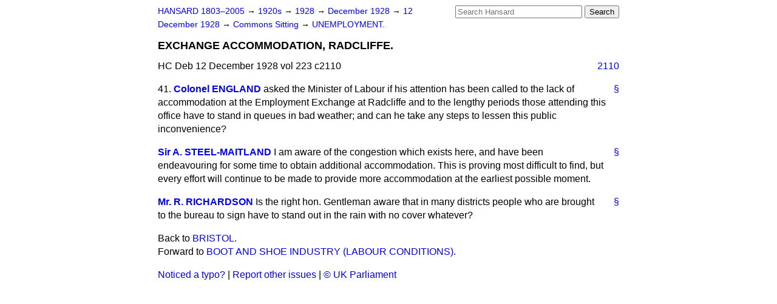

--- FILE ---
content_type: text/html
request_url: https://api.parliament.uk/historic-hansard/commons/1928/dec/12/exchange-accommodation-radcliffe
body_size: 2687
content:
<!doctype html>
<html lang='en-GB'>
  <head>
    <meta charset='utf-8' />
    <title>EXCHANGE ACCOMMODATION, RADCLIFFE. (Hansard, 12 December 1928)</title>
    <meta author='UK Parliament' />
    <meta content='51ff727eff55314a' name='y_key' />
    <link href='https://www.parliament.uk/site-information/copyright/' rel='copyright' />
    <meta content='Hansard, House of Commons, House of Lords, Parliament, UK, House of Commons sitting' name='keywords' />
    <meta content='EXCHANGE ACCOMMODATION, RADCLIFFE. (Hansard, 12 December 1928)' name='description' />
    <link href="../../../../stylesheets/screen.css" media="screen" rel="stylesheet" title="Default" type="text/css" />
    <link href="../../../../stylesheets/print.css" media="print" rel="stylesheet" type="text/css" />
  <script type="text/javascript">
  var appInsights=window.appInsights||function(a){
    function b(a){c[a]=function(){var b=arguments;c.queue.push(function(){c[a].apply(c,b)})}}var c={config:a},d=document,e=window;setTimeout(function(){var b=d.createElement("script");b.src=a.url||"https://az416426.vo.msecnd.net/scripts/a/ai.0.js",d.getElementsByTagName("script")[0].parentNode.appendChild(b)});try{c.cookie=d.cookie}catch(a){}c.queue=[];for(var f=["Event","Exception","Metric","PageView","Trace","Dependency"];f.length;)b("track"+f.pop());if(b("setAuthenticatedUserContext"),b("clearAuthenticatedUserContext"),b("startTrackEvent"),b("stopTrackEvent"),b("startTrackPage"),b("stopTrackPage"),b("flush"),!a.disableExceptionTracking){f="onerror",b("_"+f);var g=e[f];e[f]=function(a,b,d,e,h){var i=g&&g(a,b,d,e,h);return!0!==i&&c["_"+f](a,b,d,e,h),i}}return c
    }({
        instrumentationKey:"c0960a0f-30ad-4a9a-b508-14c6a4f61179",
        cookieDomain:".parliament.uk"
    });
    
  window.appInsights=appInsights,appInsights.queue&&0===appInsights.queue.length&&appInsights.trackPageView();
</script></head>
  <body id='hansard-millbanksytems-com'>
    <div id='header'>
      <div class='search-help'><a href="../../../../search">Search Help</a></div>
            <form action='../../../../search' id='search' method='get' rel='search'>
        <input size='24' title='Access key: S' accesskey='s' name='query' id='search-query' type='search' placeholder='Search Hansard' autosave='hansard.millbanksystems.com' results='10' value='' >
        <input type='submit' value='Search' >
      </form>

      <div id='nav'>
        <a href="../../../../index.html" id="home" rel="home">HANSARD 1803&ndash;2005</a>
        &rarr;
                <a class='sitting-decade' href='../../../../sittings/1920s'>
          1920s
        </a>
         &rarr;
        <a class='sitting-year' href='../../../../sittings/1928/'>
          1928
        </a>
         &rarr;
        <a class='sitting-month' href='../../../../sittings/1928/dec/'>
          December 1928
        </a>
         &rarr;
        <a class='sitting-day' href='../../../../sittings/1928/dec/12'>
          12 December 1928
        </a>

        &rarr;
                <a href='../../../../sittings/1928/dec/12#commons' rel='directory up'>
          Commons Sitting
        </a>
         &rarr;
        <a href="unemployment">UNEMPLOYMENT.</a>

      </div>
      <h1 class='title'>EXCHANGE ACCOMMODATION, RADCLIFFE.</h1>
    </div>
    <div class='house-of-commons-sitting' id='content'>
      
      <cite class='section'>HC Deb 12 December 1928 vol 223 c2110</cite>
      <a class='permalink column-permalink' id='column_2110' title='Col. 2110 &mdash; HC Deb 12 December 1928 vol 223 c2110' name='column_2110' href='exchange-accommodation-radcliffe#column_2110' rel='bookmark'>2110</a>
      <div class='hentry member_contribution' id='S5CV0223P0-06443'>
        <a name='S5CV0223P0_19281212_HOC_165'>  </a>
        <blockquote cite='https://api.parliament.uk/historic-hansard/people/colonel-abraham-england' class='contribution_text entry-content'>
          <a class='speech-permalink permalink' href='exchange-accommodation-radcliffe#S5CV0223P0_19281212_HOC_165' title='Link to this speech by Colonel Abraham England' rel='bookmark'>&sect;</a>
          <span class='question_no'>41.</span>
          <cite class='member author entry-title'><a href="/historic-hansard/people/colonel-abraham-england" title="Colonel Abraham England">Colonel ENGLAND</a></cite>
          <p class='first-para'>
            asked the Minister of Labour if his attention has been called to the lack of accommodation at the Employment Exchange at Radcliffe and to the lengthy periods those attending this office have to stand in queues in bad weather; and can he take any steps to lessen this public inconvenience?
          </p>
        </blockquote>
      </div>
      
      <div class='hentry member_contribution' id='S5CV0223P0-06444'>
        <a name='S5CV0223P0_19281212_HOC_166'>  </a>
        <blockquote cite='https://api.parliament.uk/historic-hansard/people/mr-arthur-steel-maitland' class='contribution_text entry-content'>
          <a class='speech-permalink permalink' href='exchange-accommodation-radcliffe#S5CV0223P0_19281212_HOC_166' title='Link to this speech by Mr Arthur Steel-Maitland' rel='bookmark'>&sect;</a>
          <cite class='member author entry-title'><a href="/historic-hansard/people/mr-arthur-steel-maitland" title="Mr Arthur Steel-Maitland">Sir A. STEEL-MAITLAND</a></cite>
          <p class='first-para'>
            I am aware of the congestion which exists here, and have been endeavouring for some time to obtain additional accommodation. This is proving most difficult to find, but every effort will continue to be made to provide more accommodation at the earliest possible moment.
          </p>
        </blockquote>
      </div>
      
      <div class='hentry member_contribution' id='S5CV0223P0-06445'>
        <a name='S5CV0223P0_19281212_HOC_167'>  </a>
        <blockquote cite='https://api.parliament.uk/historic-hansard/people/mr-robert-richardson' class='contribution_text entry-content'>
          <a class='speech-permalink permalink' href='exchange-accommodation-radcliffe#S5CV0223P0_19281212_HOC_167' title='Link to this speech by Mr Robert Richardson' rel='bookmark'>&sect;</a>
          <cite class='member author entry-title'><a href="/historic-hansard/people/mr-robert-richardson" title="Mr Robert Richardson">Mr. R. RICHARDSON</a></cite>
          <p class='first-para'>
            Is the right hon. Gentleman aware that in many districts people who are brought to the bureau to sign have to stand out in the rain with no cover whatever?
          </p>
        </blockquote>
      </div>
      <ol class='xoxo'>
        
      </ol>
      
      <div id='section-navigation'>        <div id='previous-section'>Back to
        <a href='bristol' rel='prev'>
          BRISTOL.
        </a>
        </div>
        <div id='next-section'>Forward to
        <a href='boot-and-shoe-industry-labour-conditions' rel='next'>
          BOOT AND SHOE INDUSTRY (LABOUR CONDITIONS).
        </a>
        </div>
</div>
    </div>
    <div id='footer'>
      <p><a href="../../../../typos">Noticed a typo?</a> | <a href='mailto:data@parliament.uk' target='_BLANK' title='Opens a new page'>Report other issues</a> | <a href='https://www.parliament.uk/site-information/copyright/' rel='copyright' id='copyright'>&copy UK Parliament</a></p>
      <script type='text/javascript'>
        var gaJsHost = (("https:" == document.location.protocol) ? "https://ssl." : "http://www.");
        document.write(unescape("%3Cscript src='" + gaJsHost + "google-analytics.com/ga.js' type='text/javascript'%3E%3C/script%3E"));
      </script>
      <script type='text/javascript'>
        var pageTracker = _gat._getTracker("UA-3110135-1");
        pageTracker._initData();
        
      </script>
    </div>
  <script>(function(){function c(){var b=a.contentDocument||a.contentWindow.document;if(b){var d=b.createElement('script');d.innerHTML="window.__CF$cv$params={r:'9c569f28e9433337',t:'MTc2OTY2NzYwNS4wMDAwMDA='};var a=document.createElement('script');a.nonce='';a.src='/cdn-cgi/challenge-platform/scripts/jsd/main.js';document.getElementsByTagName('head')[0].appendChild(a);";b.getElementsByTagName('head')[0].appendChild(d)}}if(document.body){var a=document.createElement('iframe');a.height=1;a.width=1;a.style.position='absolute';a.style.top=0;a.style.left=0;a.style.border='none';a.style.visibility='hidden';document.body.appendChild(a);if('loading'!==document.readyState)c();else if(window.addEventListener)document.addEventListener('DOMContentLoaded',c);else{var e=document.onreadystatechange||function(){};document.onreadystatechange=function(b){e(b);'loading'!==document.readyState&&(document.onreadystatechange=e,c())}}}})();</script></body>
</html>
